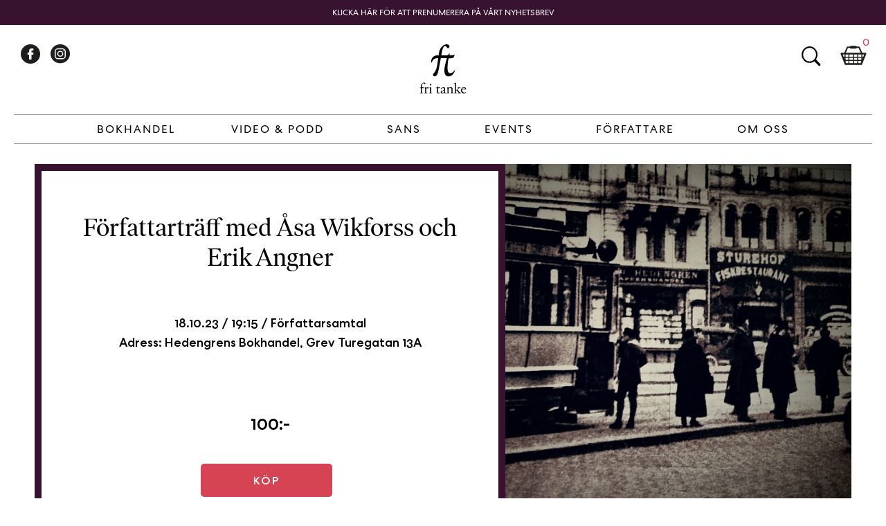

--- FILE ---
content_type: text/html; charset=UTF-8
request_url: https://fritanke.se/kalendarium/forfattartraff-med-asa-wikforss-och-erik-angner/
body_size: 10495
content:
<!doctype html>
<html dir="ltr" lang="sv-SE" prefix="og: https://ogp.me/ns#" xmlns:og="http://opengraphprotocol.org/schema/" xmlns:fb="http://www.facebook.com/2008/fbml">

<head>
    <meta charset="UTF-8">
    <meta name="viewport" content="width=device-width, initial-scale=1">
    <link rel="pingback" href="https://fritanke.se/xmlrpc.php" />
    <link rel="shortcut icon" href="https://fritanke.se/wp-content/themes/fritanke-2020/assets/images/fri-tanke.ico" />
    <link rel="apple-touch-icon" sizes="128x128" href="https://fritanke.se/wp-content/themes/fritanke-2020/assets/images/fritanke_logo_256x256.png">
    <link rel="profile" href="http://gmpg.org/xfn/11">

    <!-- Manage Cookie Concept settings -->
    <script>
        // Define dataLayer and the gtag function.
        window.dataLayer = window.dataLayer || [];
        function gtag(){dataLayer.push(arguments);}

        // Default ad_storage to 'denied' as a placeholder
        // Determine actual values based on your own requirements
        gtag('consent', 'default', {
            'ad_storage': 'denied',
            'analytics_storage': 'denied'
        });
    </script>
	
    <!-- Google Tag Manager -->
    <script>

        function createCookie(name,value,days) {
            if (days) {
                var date = new Date();
                date.setTime(date.getTime()+(days*24*60*60*1000));
                var expires = "; expires="+date.toGMTString();
            }
            else var expires = "";
            document.cookie = name+"="+value+expires+"; path=/";
        }

        function readCookie(name) {
            var nameEQ = name + "=";
            var ca = document.cookie.split(';');
            for(var i=0;i < ca.length;i++) {
                var c = ca[i];
                while (c.charAt(0)==' ') c = c.substring(1,c.length);
                if (c.indexOf(nameEQ) == 0) return c.substring(nameEQ.length,c.length);
            }
            return null;
        }

        function eraseCookie(name) {
            createCookie(name,"",-1);
        }

        function writeOutGTag() {

            // update to allow tracking
            gtag('consent', 'update', {
                'ad_storage': 'granted',
                'analytics_storage': 'granted'
            });

            (function(w, d, s, l, i) {
                w[l] = w[l] || [];
                w[l].push({
                    'gtm.start': new Date().getTime(),
                    event: 'gtm.js'
                });
                var f = d.getElementsByTagName(s)[0],
                    j = d.createElement(s),
                    dl = l != 'dataLayer' ? '&l=' + l : '';
                j.async = true;
                j.src =
                    'https://www.googletagmanager.com/gtm.js?id=' + i + dl;
                f.parentNode.insertBefore(j, f);
            })(window, document, 'script', 'dataLayer', 'GTM-N8G3MC9');
        }

        if (readCookie('fs-cookie-consent') === 'consent') {
            writeOutGTag();
        }
    </script>

	<script>
		themevars = {
			ajaxurl : 'https://fritanke.se/wp-admin/admin-ajax.php'
		}
	</script>

    <meta name="keywords" content="" />
    <title>Författarträff med Åsa Wikforss och Erik Angner - Fri Tanke</title>

		<!-- All in One SEO 4.4.8 - aioseo.com -->
		<meta name="description" content="Erik Angner, professor i praktisk filosofi, aktuell med boken En bättre värld är möjlig och Åsa Wikforss, professor i teoretisk filosofi samt sedan 2019 ledamot i Svenska akademien, aktuell med boken Filosofiska klarlägganden i en grumlig tid möts på Hedengrens bokhandel i ett samtal om sina nya böcker, kunskapens värde och om vikten av att fatta kloka beslut. Samtalsledare är Emelie Westerlund" />
		<meta name="robots" content="max-image-preview:large" />
		<link rel="canonical" href="https://fritanke.se/kalendarium/forfattartraff-med-asa-wikforss-och-erik-angner/" />
		<meta name="generator" content="All in One SEO (AIOSEO) 4.4.8" />
		<meta property="og:locale" content="sv_SE" />
		<meta property="og:site_name" content="Fri Tanke - Bokhandel på nätet, köp böcker online hos Fri Tanke" />
		<meta property="og:type" content="article" />
		<meta property="og:title" content="Författarträff med Åsa Wikforss och Erik Angner - Fri Tanke" />
		<meta property="og:description" content="Erik Angner, professor i praktisk filosofi, aktuell med boken En bättre värld är möjlig och Åsa Wikforss, professor i teoretisk filosofi samt sedan 2019 ledamot i Svenska akademien, aktuell med boken Filosofiska klarlägganden i en grumlig tid möts på Hedengrens bokhandel i ett samtal om sina nya böcker, kunskapens värde och om vikten av att fatta kloka beslut. Samtalsledare är Emelie Westerlund" />
		<meta property="og:url" content="https://fritanke.se/kalendarium/forfattartraff-med-asa-wikforss-och-erik-angner/" />
		<meta property="article:published_time" content="2023-10-10T08:23:06+00:00" />
		<meta property="article:modified_time" content="2023-10-10T09:50:56+00:00" />
		<meta name="twitter:card" content="summary" />
		<meta name="twitter:title" content="Författarträff med Åsa Wikforss och Erik Angner - Fri Tanke" />
		<meta name="twitter:description" content="Erik Angner, professor i praktisk filosofi, aktuell med boken En bättre värld är möjlig och Åsa Wikforss, professor i teoretisk filosofi samt sedan 2019 ledamot i Svenska akademien, aktuell med boken Filosofiska klarlägganden i en grumlig tid möts på Hedengrens bokhandel i ett samtal om sina nya böcker, kunskapens värde och om vikten av att fatta kloka beslut. Samtalsledare är Emelie Westerlund" />
		<script type="application/ld+json" class="aioseo-schema">
			{"@context":"https:\/\/schema.org","@graph":[{"@type":"BreadcrumbList","@id":"https:\/\/fritanke.se\/kalendarium\/forfattartraff-med-asa-wikforss-och-erik-angner\/#breadcrumblist","itemListElement":[{"@type":"ListItem","@id":"https:\/\/fritanke.se\/#listItem","position":1,"name":"Hem","item":"https:\/\/fritanke.se\/","nextItem":"https:\/\/fritanke.se\/kalendarium\/forfattartraff-med-asa-wikforss-och-erik-angner\/#listItem"},{"@type":"ListItem","@id":"https:\/\/fritanke.se\/kalendarium\/forfattartraff-med-asa-wikforss-och-erik-angner\/#listItem","position":2,"name":"F\u00f6rfattartr\u00e4ff med \u00c5sa Wikforss och Erik Angner","previousItem":"https:\/\/fritanke.se\/#listItem"}]},{"@type":"Organization","@id":"https:\/\/fritanke.se\/#organization","name":"Fri Tanke","url":"https:\/\/fritanke.se\/"},{"@type":"Person","@id":"https:\/\/fritanke.se\/author\/admin\/#author","url":"https:\/\/fritanke.se\/author\/admin\/","name":"admin","image":{"@type":"ImageObject","@id":"https:\/\/fritanke.se\/kalendarium\/forfattartraff-med-asa-wikforss-och-erik-angner\/#authorImage","url":"https:\/\/secure.gravatar.com\/avatar\/90a83462482c39ce6458a7aa21cac768?s=96&d=mm&r=g","width":96,"height":96,"caption":"admin"}},{"@type":"WebPage","@id":"https:\/\/fritanke.se\/kalendarium\/forfattartraff-med-asa-wikforss-och-erik-angner\/#webpage","url":"https:\/\/fritanke.se\/kalendarium\/forfattartraff-med-asa-wikforss-och-erik-angner\/","name":"F\u00f6rfattartr\u00e4ff med \u00c5sa Wikforss och Erik Angner - Fri Tanke","description":"Erik Angner, professor i praktisk filosofi, aktuell med boken En b\u00e4ttre v\u00e4rld \u00e4r m\u00f6jlig och \u00c5sa Wikforss, professor i teoretisk filosofi samt sedan 2019 ledamot i Svenska akademien, aktuell med boken Filosofiska klarl\u00e4gganden i en grumlig tid m\u00f6ts p\u00e5 Hedengrens bokhandel i ett samtal om sina nya b\u00f6cker, kunskapens v\u00e4rde och om vikten av att fatta kloka beslut. Samtalsledare \u00e4r Emelie Westerlund","inLanguage":"sv-SE","isPartOf":{"@id":"https:\/\/fritanke.se\/#website"},"breadcrumb":{"@id":"https:\/\/fritanke.se\/kalendarium\/forfattartraff-med-asa-wikforss-och-erik-angner\/#breadcrumblist"},"author":{"@id":"https:\/\/fritanke.se\/author\/admin\/#author"},"creator":{"@id":"https:\/\/fritanke.se\/author\/admin\/#author"},"image":{"@type":"ImageObject","url":"https:\/\/fritanke.se\/wp-content\/uploads\/2023\/10\/387076492_708643784631285_2201946053652960704_n.jpg","@id":"https:\/\/fritanke.se\/kalendarium\/forfattartraff-med-asa-wikforss-och-erik-angner\/#mainImage","width":1201,"height":1201},"primaryImageOfPage":{"@id":"https:\/\/fritanke.se\/kalendarium\/forfattartraff-med-asa-wikforss-och-erik-angner\/#mainImage"},"datePublished":"2023-10-10T10:23:06+01:00","dateModified":"2023-10-10T11:50:56+01:00"},{"@type":"WebSite","@id":"https:\/\/fritanke.se\/#website","url":"https:\/\/fritanke.se\/","name":"Fri Tanke","description":"Bokhandel p\u00e5 n\u00e4tet, k\u00f6p b\u00f6cker online hos Fri Tanke","inLanguage":"sv-SE","publisher":{"@id":"https:\/\/fritanke.se\/#organization"}}]}
		</script>
		<!-- All in One SEO -->

<link rel="alternate" type="application/rss+xml" title="Fri Tanke &raquo; Webbflöde" href="https://fritanke.se/feed/" />
<link rel="alternate" type="application/rss+xml" title="Fri Tanke &raquo; kommentarsflöde" href="https://fritanke.se/comments/feed/" />
<meta property="og:title" content="Författarträff med Åsa Wikforss och Erik Angner"/><meta property="og:type" content="article"/><meta property="og:url" content="https://fritanke.se/kalendarium/forfattartraff-med-asa-wikforss-och-erik-angner/"/><meta property="og:site_name" content="Fri Tanke"/><meta property="og:image" content="https://fritanke.se/wp-content/uploads/2023/10/387076492_708643784631285_2201946053652960704_n-900x900.jpg"/><link rel='stylesheet' id='wp-block-library-css' href='https://fritanke.se/wp-includes/css/dist/block-library/style.min.css?ver=6.3.2' type='text/css' media='all' />
<style id='wp-block-library-theme-inline-css' type='text/css'>
.wp-block-audio figcaption{color:#555;font-size:13px;text-align:center}.is-dark-theme .wp-block-audio figcaption{color:hsla(0,0%,100%,.65)}.wp-block-audio{margin:0 0 1em}.wp-block-code{border:1px solid #ccc;border-radius:4px;font-family:Menlo,Consolas,monaco,monospace;padding:.8em 1em}.wp-block-embed figcaption{color:#555;font-size:13px;text-align:center}.is-dark-theme .wp-block-embed figcaption{color:hsla(0,0%,100%,.65)}.wp-block-embed{margin:0 0 1em}.blocks-gallery-caption{color:#555;font-size:13px;text-align:center}.is-dark-theme .blocks-gallery-caption{color:hsla(0,0%,100%,.65)}.wp-block-image figcaption{color:#555;font-size:13px;text-align:center}.is-dark-theme .wp-block-image figcaption{color:hsla(0,0%,100%,.65)}.wp-block-image{margin:0 0 1em}.wp-block-pullquote{border-bottom:4px solid;border-top:4px solid;color:currentColor;margin-bottom:1.75em}.wp-block-pullquote cite,.wp-block-pullquote footer,.wp-block-pullquote__citation{color:currentColor;font-size:.8125em;font-style:normal;text-transform:uppercase}.wp-block-quote{border-left:.25em solid;margin:0 0 1.75em;padding-left:1em}.wp-block-quote cite,.wp-block-quote footer{color:currentColor;font-size:.8125em;font-style:normal;position:relative}.wp-block-quote.has-text-align-right{border-left:none;border-right:.25em solid;padding-left:0;padding-right:1em}.wp-block-quote.has-text-align-center{border:none;padding-left:0}.wp-block-quote.is-large,.wp-block-quote.is-style-large,.wp-block-quote.is-style-plain{border:none}.wp-block-search .wp-block-search__label{font-weight:700}.wp-block-search__button{border:1px solid #ccc;padding:.375em .625em}:where(.wp-block-group.has-background){padding:1.25em 2.375em}.wp-block-separator.has-css-opacity{opacity:.4}.wp-block-separator{border:none;border-bottom:2px solid;margin-left:auto;margin-right:auto}.wp-block-separator.has-alpha-channel-opacity{opacity:1}.wp-block-separator:not(.is-style-wide):not(.is-style-dots){width:100px}.wp-block-separator.has-background:not(.is-style-dots){border-bottom:none;height:1px}.wp-block-separator.has-background:not(.is-style-wide):not(.is-style-dots){height:2px}.wp-block-table{margin:0 0 1em}.wp-block-table td,.wp-block-table th{word-break:normal}.wp-block-table figcaption{color:#555;font-size:13px;text-align:center}.is-dark-theme .wp-block-table figcaption{color:hsla(0,0%,100%,.65)}.wp-block-video figcaption{color:#555;font-size:13px;text-align:center}.is-dark-theme .wp-block-video figcaption{color:hsla(0,0%,100%,.65)}.wp-block-video{margin:0 0 1em}.wp-block-template-part.has-background{margin-bottom:0;margin-top:0;padding:1.25em 2.375em}
</style>
<style id='classic-theme-styles-inline-css' type='text/css'>
/*! This file is auto-generated */
.wp-block-button__link{color:#fff;background-color:#32373c;border-radius:9999px;box-shadow:none;text-decoration:none;padding:calc(.667em + 2px) calc(1.333em + 2px);font-size:1.125em}.wp-block-file__button{background:#32373c;color:#fff;text-decoration:none}
</style>
<style id='global-styles-inline-css' type='text/css'>
body{--wp--preset--color--black: #000000;--wp--preset--color--cyan-bluish-gray: #abb8c3;--wp--preset--color--white: #fff;--wp--preset--color--pale-pink: #f78da7;--wp--preset--color--vivid-red: #cf2e2e;--wp--preset--color--luminous-vivid-orange: #ff6900;--wp--preset--color--luminous-vivid-amber: #fcb900;--wp--preset--color--light-green-cyan: #7bdcb5;--wp--preset--color--vivid-green-cyan: #00d084;--wp--preset--color--pale-cyan-blue: #8ed1fc;--wp--preset--color--vivid-cyan-blue: #0693e3;--wp--preset--color--vivid-purple: #9b51e0;--wp--preset--color--fritanke-purple: #38132F;--wp--preset--color--fritanke-red: #D64353;--wp--preset--gradient--vivid-cyan-blue-to-vivid-purple: linear-gradient(135deg,rgba(6,147,227,1) 0%,rgb(155,81,224) 100%);--wp--preset--gradient--light-green-cyan-to-vivid-green-cyan: linear-gradient(135deg,rgb(122,220,180) 0%,rgb(0,208,130) 100%);--wp--preset--gradient--luminous-vivid-amber-to-luminous-vivid-orange: linear-gradient(135deg,rgba(252,185,0,1) 0%,rgba(255,105,0,1) 100%);--wp--preset--gradient--luminous-vivid-orange-to-vivid-red: linear-gradient(135deg,rgba(255,105,0,1) 0%,rgb(207,46,46) 100%);--wp--preset--gradient--very-light-gray-to-cyan-bluish-gray: linear-gradient(135deg,rgb(238,238,238) 0%,rgb(169,184,195) 100%);--wp--preset--gradient--cool-to-warm-spectrum: linear-gradient(135deg,rgb(74,234,220) 0%,rgb(151,120,209) 20%,rgb(207,42,186) 40%,rgb(238,44,130) 60%,rgb(251,105,98) 80%,rgb(254,248,76) 100%);--wp--preset--gradient--blush-light-purple: linear-gradient(135deg,rgb(255,206,236) 0%,rgb(152,150,240) 100%);--wp--preset--gradient--blush-bordeaux: linear-gradient(135deg,rgb(254,205,165) 0%,rgb(254,45,45) 50%,rgb(107,0,62) 100%);--wp--preset--gradient--luminous-dusk: linear-gradient(135deg,rgb(255,203,112) 0%,rgb(199,81,192) 50%,rgb(65,88,208) 100%);--wp--preset--gradient--pale-ocean: linear-gradient(135deg,rgb(255,245,203) 0%,rgb(182,227,212) 50%,rgb(51,167,181) 100%);--wp--preset--gradient--electric-grass: linear-gradient(135deg,rgb(202,248,128) 0%,rgb(113,206,126) 100%);--wp--preset--gradient--midnight: linear-gradient(135deg,rgb(2,3,129) 0%,rgb(40,116,252) 100%);--wp--preset--font-size--small: 14px;--wp--preset--font-size--medium: 20px;--wp--preset--font-size--large: 24px;--wp--preset--font-size--x-large: 42px;--wp--preset--font-size--normal: 16px;--wp--preset--font-size--huge: 40px;--wp--preset--spacing--20: 0.44rem;--wp--preset--spacing--30: 0.67rem;--wp--preset--spacing--40: 1rem;--wp--preset--spacing--50: 1.5rem;--wp--preset--spacing--60: 2.25rem;--wp--preset--spacing--70: 3.38rem;--wp--preset--spacing--80: 5.06rem;--wp--preset--shadow--natural: 6px 6px 9px rgba(0, 0, 0, 0.2);--wp--preset--shadow--deep: 12px 12px 50px rgba(0, 0, 0, 0.4);--wp--preset--shadow--sharp: 6px 6px 0px rgba(0, 0, 0, 0.2);--wp--preset--shadow--outlined: 6px 6px 0px -3px rgba(255, 255, 255, 1), 6px 6px rgba(0, 0, 0, 1);--wp--preset--shadow--crisp: 6px 6px 0px rgba(0, 0, 0, 1);}:where(.is-layout-flex){gap: 0.5em;}:where(.is-layout-grid){gap: 0.5em;}body .is-layout-flow > .alignleft{float: left;margin-inline-start: 0;margin-inline-end: 2em;}body .is-layout-flow > .alignright{float: right;margin-inline-start: 2em;margin-inline-end: 0;}body .is-layout-flow > .aligncenter{margin-left: auto !important;margin-right: auto !important;}body .is-layout-constrained > .alignleft{float: left;margin-inline-start: 0;margin-inline-end: 2em;}body .is-layout-constrained > .alignright{float: right;margin-inline-start: 2em;margin-inline-end: 0;}body .is-layout-constrained > .aligncenter{margin-left: auto !important;margin-right: auto !important;}body .is-layout-constrained > :where(:not(.alignleft):not(.alignright):not(.alignfull)){max-width: var(--wp--style--global--content-size);margin-left: auto !important;margin-right: auto !important;}body .is-layout-constrained > .alignwide{max-width: var(--wp--style--global--wide-size);}body .is-layout-flex{display: flex;}body .is-layout-flex{flex-wrap: wrap;align-items: center;}body .is-layout-flex > *{margin: 0;}body .is-layout-grid{display: grid;}body .is-layout-grid > *{margin: 0;}:where(.wp-block-columns.is-layout-flex){gap: 2em;}:where(.wp-block-columns.is-layout-grid){gap: 2em;}:where(.wp-block-post-template.is-layout-flex){gap: 1.25em;}:where(.wp-block-post-template.is-layout-grid){gap: 1.25em;}.has-black-color{color: var(--wp--preset--color--black) !important;}.has-cyan-bluish-gray-color{color: var(--wp--preset--color--cyan-bluish-gray) !important;}.has-white-color{color: var(--wp--preset--color--white) !important;}.has-pale-pink-color{color: var(--wp--preset--color--pale-pink) !important;}.has-vivid-red-color{color: var(--wp--preset--color--vivid-red) !important;}.has-luminous-vivid-orange-color{color: var(--wp--preset--color--luminous-vivid-orange) !important;}.has-luminous-vivid-amber-color{color: var(--wp--preset--color--luminous-vivid-amber) !important;}.has-light-green-cyan-color{color: var(--wp--preset--color--light-green-cyan) !important;}.has-vivid-green-cyan-color{color: var(--wp--preset--color--vivid-green-cyan) !important;}.has-pale-cyan-blue-color{color: var(--wp--preset--color--pale-cyan-blue) !important;}.has-vivid-cyan-blue-color{color: var(--wp--preset--color--vivid-cyan-blue) !important;}.has-vivid-purple-color{color: var(--wp--preset--color--vivid-purple) !important;}.has-black-background-color{background-color: var(--wp--preset--color--black) !important;}.has-cyan-bluish-gray-background-color{background-color: var(--wp--preset--color--cyan-bluish-gray) !important;}.has-white-background-color{background-color: var(--wp--preset--color--white) !important;}.has-pale-pink-background-color{background-color: var(--wp--preset--color--pale-pink) !important;}.has-vivid-red-background-color{background-color: var(--wp--preset--color--vivid-red) !important;}.has-luminous-vivid-orange-background-color{background-color: var(--wp--preset--color--luminous-vivid-orange) !important;}.has-luminous-vivid-amber-background-color{background-color: var(--wp--preset--color--luminous-vivid-amber) !important;}.has-light-green-cyan-background-color{background-color: var(--wp--preset--color--light-green-cyan) !important;}.has-vivid-green-cyan-background-color{background-color: var(--wp--preset--color--vivid-green-cyan) !important;}.has-pale-cyan-blue-background-color{background-color: var(--wp--preset--color--pale-cyan-blue) !important;}.has-vivid-cyan-blue-background-color{background-color: var(--wp--preset--color--vivid-cyan-blue) !important;}.has-vivid-purple-background-color{background-color: var(--wp--preset--color--vivid-purple) !important;}.has-black-border-color{border-color: var(--wp--preset--color--black) !important;}.has-cyan-bluish-gray-border-color{border-color: var(--wp--preset--color--cyan-bluish-gray) !important;}.has-white-border-color{border-color: var(--wp--preset--color--white) !important;}.has-pale-pink-border-color{border-color: var(--wp--preset--color--pale-pink) !important;}.has-vivid-red-border-color{border-color: var(--wp--preset--color--vivid-red) !important;}.has-luminous-vivid-orange-border-color{border-color: var(--wp--preset--color--luminous-vivid-orange) !important;}.has-luminous-vivid-amber-border-color{border-color: var(--wp--preset--color--luminous-vivid-amber) !important;}.has-light-green-cyan-border-color{border-color: var(--wp--preset--color--light-green-cyan) !important;}.has-vivid-green-cyan-border-color{border-color: var(--wp--preset--color--vivid-green-cyan) !important;}.has-pale-cyan-blue-border-color{border-color: var(--wp--preset--color--pale-cyan-blue) !important;}.has-vivid-cyan-blue-border-color{border-color: var(--wp--preset--color--vivid-cyan-blue) !important;}.has-vivid-purple-border-color{border-color: var(--wp--preset--color--vivid-purple) !important;}.has-vivid-cyan-blue-to-vivid-purple-gradient-background{background: var(--wp--preset--gradient--vivid-cyan-blue-to-vivid-purple) !important;}.has-light-green-cyan-to-vivid-green-cyan-gradient-background{background: var(--wp--preset--gradient--light-green-cyan-to-vivid-green-cyan) !important;}.has-luminous-vivid-amber-to-luminous-vivid-orange-gradient-background{background: var(--wp--preset--gradient--luminous-vivid-amber-to-luminous-vivid-orange) !important;}.has-luminous-vivid-orange-to-vivid-red-gradient-background{background: var(--wp--preset--gradient--luminous-vivid-orange-to-vivid-red) !important;}.has-very-light-gray-to-cyan-bluish-gray-gradient-background{background: var(--wp--preset--gradient--very-light-gray-to-cyan-bluish-gray) !important;}.has-cool-to-warm-spectrum-gradient-background{background: var(--wp--preset--gradient--cool-to-warm-spectrum) !important;}.has-blush-light-purple-gradient-background{background: var(--wp--preset--gradient--blush-light-purple) !important;}.has-blush-bordeaux-gradient-background{background: var(--wp--preset--gradient--blush-bordeaux) !important;}.has-luminous-dusk-gradient-background{background: var(--wp--preset--gradient--luminous-dusk) !important;}.has-pale-ocean-gradient-background{background: var(--wp--preset--gradient--pale-ocean) !important;}.has-electric-grass-gradient-background{background: var(--wp--preset--gradient--electric-grass) !important;}.has-midnight-gradient-background{background: var(--wp--preset--gradient--midnight) !important;}.has-small-font-size{font-size: var(--wp--preset--font-size--small) !important;}.has-medium-font-size{font-size: var(--wp--preset--font-size--medium) !important;}.has-large-font-size{font-size: var(--wp--preset--font-size--large) !important;}.has-x-large-font-size{font-size: var(--wp--preset--font-size--x-large) !important;}
.wp-block-navigation a:where(:not(.wp-element-button)){color: inherit;}
:where(.wp-block-post-template.is-layout-flex){gap: 1.25em;}:where(.wp-block-post-template.is-layout-grid){gap: 1.25em;}
:where(.wp-block-columns.is-layout-flex){gap: 2em;}:where(.wp-block-columns.is-layout-grid){gap: 2em;}
.wp-block-pullquote{font-size: 1.5em;line-height: 1.6;}
</style>
<link rel='stylesheet' id='fritanke-blocks-style-css' href='https://fritanke.se/wp-content/themes/fritanke-2020/css/blocks.css?ver=121' type='text/css' media='all' />
<link rel='stylesheet' id='fritanke-base-style-css' href='https://fritanke.se/wp-content/themes/fritanke-2020/style.css?ver=121' type='text/css' media='all' />
<link rel='stylesheet' id='fritanke-webfonts-css' href='https://fritanke.se/wp-content/themes/fritanke-2020/css/webfonts.css?ver=6.3.2' type='text/css' media='all' />
<link rel='stylesheet' id='flickity-style-css' href='https://fritanke.se/wp-content/themes/fritanke-2020/css/flickity.min.css?ver=121' type='text/css' media='all' />
<link rel='stylesheet' id='flickity-fade-style-css' href='https://fritanke.se/wp-content/themes/fritanke-2020/css/flickity-fade.css?ver=121' type='text/css' media='all' />
<link rel='stylesheet' id='searchwp-live-search-css' href='https://fritanke.se/wp-content/plugins/searchwp-live-ajax-search/assets/styles/style.css?ver=1.7.6' type='text/css' media='all' />
<link rel="https://api.w.org/" href="https://fritanke.se/wp-json/" /><link rel="EditURI" type="application/rsd+xml" title="RSD" href="https://fritanke.se/xmlrpc.php?rsd" />
<meta name="generator" content="WordPress 6.3.2" />
<link rel='shortlink' href='https://fritanke.se/?p=45408' />
<link rel="alternate" type="application/json+oembed" href="https://fritanke.se/wp-json/oembed/1.0/embed?url=https%3A%2F%2Ffritanke.se%2Fkalendarium%2Fforfattartraff-med-asa-wikforss-och-erik-angner%2F" />
<link rel="alternate" type="text/xml+oembed" href="https://fritanke.se/wp-json/oembed/1.0/embed?url=https%3A%2F%2Ffritanke.se%2Fkalendarium%2Fforfattartraff-med-asa-wikforss-och-erik-angner%2F&#038;format=xml" />
	
</head>

<body class="events-template-default single single-events postid-45408 wp-embed-responsive">


    <!-- Google Tag Manager (noscript) -->
    <noscript><iframe src="https://www.googletagmanager.com/ns.html?id=GTM-N8G3MC9" height="0" width="0"
            style="display:none;visibility:hidden"></iframe></noscript>
    <!-- End Google Tag Manager (noscript) -->

    <div id="page" class="site notification-on">
        <div id="page-overlay"></div>
        <a class="skip-link screen-reader-text" tabindex="1"
			href="#primary">Skip to content</a>
        <header id="masthead" class="site-header">
            <div class="header-wrapper">
                <div class="site-branding">

                    <a href="https://fritanke.se/" class="custom-logo-link" rel="home">
                        <img width="160"
                            src="https://fritanke.se/wp-content/themes/fritanke-2020/assets/images/fritanke_logo.svg"
                            class="custom-logo" alt="Fritanke Group">
					</a>						<p class="site-title hide-element"><a href="https://fritanke.se/" tabindex="-1"
								rel="home">Fri Tanke</a></p>						<p class="site-description hide-element">Bokhandel på nätet, köp böcker online hos Fri Tanke</p>                </div><!-- .site-branding -->

                <nav id="site-navigation" class="main-navigation">

                    <div class="mobile-menu-link">
                        <button id="menu-toggle" tabindex="2" class="menu-toggle" aria-controls="primary-menu"
                            aria-expanded="false">Primary Menu</button>
                        <div></div>
                    </div>

                    <div class="primary-menu-wrapper"><div class="primary-menu-container"><ul id="primary-menu" class="menu"><li id="menu-item-47350" class="menu-item menu-item-type-taxonomy menu-item-object-book_category menu-item-has-children menu-item-47350"><a href="https://fritanke.se/bokhandel/bokhandel/">Bokhandel</a>
<div class='sub-menu'><ul>
<li class='sub-header'><a href='https://fritanke.se/bokhandel/bokhandel/'>Bokhandel</a></li>
	<li id="menu-item-19" class="column menu-item menu-item-type-custom menu-item-object-custom menu-item-has-children menu-item-19"><a href="#">Column 1</a>
	<div class='sub-menu'><ul>

		<li id="menu-item-28449" class="menu-item menu-item-type-taxonomy menu-item-object-book_category menu-item-28449"><a href="https://fritanke.se/bokhandel/aktuellt/">Aktuellt</a></li>
		<li id="menu-item-28508" class="menu-item menu-item-type-taxonomy menu-item-object-book_category menu-item-28508"><a href="https://fritanke.se/bokhandel/kommande/">Kommande</a></li>
		<li id="menu-item-28466" class="menu-item menu-item-type-taxonomy menu-item-object-book_category menu-item-28466"><a href="https://fritanke.se/bokhandel/vetenskapliga-klassiker/">Vetenskapliga klassiker</a></li>
		<li id="menu-item-26465" class="menu-item menu-item-type-taxonomy menu-item-object-book_category menu-item-26465"><a href="https://fritanke.se/bokhandel/barnbocker/">Barnböcker</a></li>
		<li id="menu-item-28516" class="menu-item menu-item-type-taxonomy menu-item-object-book_category menu-item-28516"><a href="https://fritanke.se/bokhandel/foto/">Fotografi</a></li>
		<li id="menu-item-28534" class="menu-item menu-item-type-taxonomy menu-item-object-book_category menu-item-28534"><a href="https://fritanke.se/bokhandel/romaner/">Skönlitteratur</a></li>
		<li id="menu-item-28520" class="menu-item menu-item-type-taxonomy menu-item-object-book_category menu-item-28520"><a href="https://fritanke.se/bokhandel/pocket/">Pocket</a></li>
		<li id="menu-item-55385" class="menu-item menu-item-type-taxonomy menu-item-object-book_category menu-item-55385"><a href="https://fritanke.se/bokhandel/sista-chansen/">Sista chansen</a></li>
		<li id="menu-item-30119" class="menu-item menu-item-type-taxonomy menu-item-object-book_category menu-item-30119"><a href="https://fritanke.se/bokhandel/sans/">Sans</a></li>
	</ul></div>
</li>
	<li id="menu-item-28450" class="menu-item menu-item-type-taxonomy menu-item-object-book_category menu-item-has-children menu-item-28450"><a href="https://fritanke.se/bokhandel/vetenskap/">Vetenskap</a>
	<div class='sub-menu'><ul>

		<li id="menu-item-26469" class="menu-item menu-item-type-taxonomy menu-item-object-book_category menu-item-26469"><a href="https://fritanke.se/bokhandel/biologi/">Biologi</a></li>
		<li id="menu-item-28460" class="menu-item menu-item-type-taxonomy menu-item-object-book_category menu-item-28460"><a href="https://fritanke.se/bokhandel/hjarnan/">Hjärnan</a></li>
		<li id="menu-item-26475" class="menu-item menu-item-type-taxonomy menu-item-object-book_category menu-item-26475"><a href="https://fritanke.se/bokhandel/kemi/">Kemi</a></li>
		<li id="menu-item-26472" class="menu-item menu-item-type-taxonomy menu-item-object-book_category menu-item-26472"><a href="https://fritanke.se/bokhandel/fysik/">Fysik</a></li>
		<li id="menu-item-26479" class="menu-item menu-item-type-taxonomy menu-item-object-book_category menu-item-26479"><a href="https://fritanke.se/bokhandel/matematik-och-statistik/">Matematik</a></li>
		<li id="menu-item-26486" class="menu-item menu-item-type-taxonomy menu-item-object-book_category menu-item-26486"><a href="https://fritanke.se/bokhandel/rymden/">Rymden</a></li>
		<li id="menu-item-26489" class="menu-item menu-item-type-taxonomy menu-item-object-book_category menu-item-26489"><a href="https://fritanke.se/bokhandel/teknik/">Teknik</a></li>
		<li id="menu-item-26480" class="menu-item menu-item-type-taxonomy menu-item-object-book_category menu-item-26480"><a href="https://fritanke.se/bokhandel/medicin/">Medicin</a></li>
		<li id="menu-item-28535" class="menu-item menu-item-type-taxonomy menu-item-object-book_category menu-item-28535"><a href="https://fritanke.se/bokhandel/ekonomi/">Ekonomi</a></li>
	</ul></div>
</li>
	<li id="menu-item-28451" class="menu-item menu-item-type-taxonomy menu-item-object-book_category menu-item-has-children menu-item-28451"><a href="https://fritanke.se/bokhandel/filosofi/">Filosofi</a>
	<div class='sub-menu'><ul>

		<li id="menu-item-28448" class="menu-item menu-item-type-taxonomy menu-item-object-book_category menu-item-28448"><a href="https://fritanke.se/bokhandel/moralfilosofi/">Moralfilosofi</a></li>
		<li id="menu-item-26477" class="menu-item menu-item-type-taxonomy menu-item-object-book_category menu-item-26477"><a href="https://fritanke.se/bokhandel/religion-och-livsaskadning/">Religion &#038; livsåskådning</a></li>
		<li id="menu-item-28461" class="menu-item menu-item-type-taxonomy menu-item-object-book_category menu-item-28461"><a href="https://fritanke.se/bokhandel/kunskapsteori/">Kunskapsteori</a></li>
		<li id="menu-item-28463" class="menu-item menu-item-type-taxonomy menu-item-object-book_category menu-item-28463"><a href="https://fritanke.se/bokhandel/politisk-filosofi/">Politisk filosofi</a></li>
		<li id="menu-item-28527" class="menu-item menu-item-type-taxonomy menu-item-object-book_category menu-item-28527"><a href="https://fritanke.se/bokhandel/medvetandefilosofi/">Medvetandefilosofi</a></li>
	</ul></div>
</li>
	<li id="menu-item-28469" class="menu-item menu-item-type-taxonomy menu-item-object-book_category menu-item-has-children menu-item-28469"><a href="https://fritanke.se/bokhandel/samhalle/">Samhälle</a>
	<div class='sub-menu'><ul>

		<li id="menu-item-28464" class="menu-item menu-item-type-taxonomy menu-item-object-book_category menu-item-28464"><a href="https://fritanke.se/bokhandel/psykologi/">Psykologi</a></li>
		<li id="menu-item-28470" class="menu-item menu-item-type-taxonomy menu-item-object-book_category menu-item-28470"><a href="https://fritanke.se/bokhandel/politik/">Politik</a></li>
		<li id="menu-item-28468" class="menu-item menu-item-type-taxonomy menu-item-object-book_category menu-item-28468"><a href="https://fritanke.se/bokhandel/samhallsdebatt/">Samhällsdebatt</a></li>
		<li id="menu-item-28533" class="menu-item menu-item-type-taxonomy menu-item-object-book_category menu-item-28533"><a href="https://fritanke.se/bokhandel/reportage/">Reportage</a></li>
	</ul></div>
</li>
	<li id="menu-item-26473" class="menu-item menu-item-type-taxonomy menu-item-object-book_category menu-item-has-children menu-item-26473"><a href="https://fritanke.se/bokhandel/historia/">Historia</a>
	<div class='sub-menu'><ul>

		<li id="menu-item-28517" class="menu-item menu-item-type-taxonomy menu-item-object-book_category menu-item-28517"><a href="https://fritanke.se/bokhandel/biografier-och-memoarer/">Biografier &amp; Memoarer</a></li>
		<li id="menu-item-28489" class="menu-item menu-item-type-taxonomy menu-item-object-book_category menu-item-28489"><a href="https://fritanke.se/bokhandel/idehistoria/">Idéhistoria</a></li>
		<li id="menu-item-28467" class="menu-item menu-item-type-taxonomy menu-item-object-book_category menu-item-28467"><a href="https://fritanke.se/bokhandel/vetenskapshistoria/">Vetenskapshistoria</a></li>
	</ul></div>
</li>
	<li id="menu-item-28452" class="menu-item menu-item-type-taxonomy menu-item-object-book_category menu-item-has-children menu-item-28452"><a href="https://fritanke.se/bokhandel/livsstil/">Livsstil</a>
	<div class='sub-menu'><ul>

		<li id="menu-item-28486" class="menu-item menu-item-type-taxonomy menu-item-object-book_category menu-item-28486"><a href="https://fritanke.se/bokhandel/halsa/">Hälsa</a></li>
		<li id="menu-item-28510" class="menu-item menu-item-type-taxonomy menu-item-object-book_category menu-item-28510"><a href="https://fritanke.se/bokhandel/mat/">Mat</a></li>
		<li id="menu-item-28524" class="menu-item menu-item-type-taxonomy menu-item-object-book_category menu-item-28524"><a href="https://fritanke.se/bokhandel/personlig-utveckling/">Personlig utveckling</a></li>
	</ul></div>
</li>
</ul></div>
</li>
<li id="menu-item-28507" class="contained expand-mobile menu-item menu-item-type-post_type menu-item-object-page menu-item-has-children menu-item-28507"><a href="https://fritanke.se/video-podd/">Video &#038; Podd</a>
<div class='sub-menu'><ul>
<li class='sub-header'><a href='https://fritanke.se/video-podd/'>Video &#038; Podd</a></li>
	<li id="menu-item-27050" class="menu-item menu-item-type-custom menu-item-object-custom menu-item-27050"><a href="/video/">Video</a></li>
	<li id="menu-item-27049" class="menu-item menu-item-type-custom menu-item-object-custom menu-item-27049"><a href="/podcast/">Podd</a></li>
</ul></div>
</li>
<li id="menu-item-27052" class="menu-item menu-item-type-custom menu-item-object-custom menu-item-27052"><a href="/sans/">Sans</a></li>
<li id="menu-item-27048" class="menu-item menu-item-type-custom menu-item-object-custom menu-item-27048"><a href="/kalendarium/">Events</a></li>
<li id="menu-item-28716" class="menu-item menu-item-type-custom menu-item-object-custom menu-item-28716"><a href="/profiler">Författare</a></li>
<li id="menu-item-28052" class="contained expand-mobile menu-item menu-item-type-post_type menu-item-object-page menu-item-has-children menu-item-28052"><a href="https://fritanke.se/om-fri-tanke/">Om Oss</a>
<div class='sub-menu'><ul>
<li class='sub-header'><a href='https://fritanke.se/om-fri-tanke/'>Om Oss</a></li>
	<li id="menu-item-27909" class="menu-item menu-item-type-post_type menu-item-object-page menu-item-27909"><a href="https://fritanke.se/om-fri-tanke/">Om Fri Tanke</a></li>
	<li id="menu-item-28512" class="menu-item menu-item-type-custom menu-item-object-custom menu-item-28512"><a href="/omvarld/">I Media</a></li>
	<li id="menu-item-27906" class="menu-item menu-item-type-post_type menu-item-object-page menu-item-27906"><a href="https://fritanke.se/press/">Press</a></li>
	<li id="menu-item-30812" class="menu-item menu-item-type-taxonomy menu-item-object-outlook_category menu-item-30812"><a href="https://fritanke.se/mediatyp/pressmeddelanden/">Pressmeddelanden</a></li>
	<li id="menu-item-28693" class="menu-item menu-item-type-custom menu-item-object-custom menu-item-28693"><a href="/omvarld/?media-type=recensioner">Recensioner</a></li>
	<li id="menu-item-27910" class="menu-item menu-item-type-post_type menu-item-object-page menu-item-27910"><a href="https://fritanke.se/kontakt/">Kontakt</a></li>
	<li id="menu-item-44372" class="menu-item menu-item-type-post_type menu-item-object-page menu-item-44372"><a href="https://fritanke.se/in-english/">In English</a></li>
</ul></div>
</li>
</ul></div>                    </div>

                </nav><!-- #site-navigation -->

                <div id="header-cart-link" class="header-cart-link">
                    <button id="cart-toggle" class="cart-toggle" tabindex="3" aria-controls="cart"
                        aria-expanded="false">Kundkorg</button>
					<div class="count"></div>
					<div class="progress"><progress class="progress-circle"></progress></div>
                </div>

                <div id="header-social" class="header-social">
                    <a href="https://www.facebook.com/fritanke.se" class="facebook-link" target="_new">
                        <img width="28" height="28" src="https://fritanke.se/wp-content/themes/fritanke-2020/assets/images/facebook-header.svg"
                            class="facebook-icon" alt="">
                    </a>
                    <a href="https://www.instagram.com/fritanke.se/" class="instagram-link" target="_new">
                        <img width="28" height="31" src="https://fritanke.se/wp-content/themes/fritanke-2020/assets/images/instagram-header.svg"
                            class="instagram-icon" alt="">
                    </a>
                </div>

                <div id="header-search" class="header-search">
                    <button id="search-toggle" class="search-toggle" tabindex="4" aria-controls="search"
                        aria-expanded="false">Sök</button>
                </div>

            </div>

            <section id="search">
                <div itemscope itemtype="http://schema.org/WebSite">
                    <meta itemprop="url" content="https://fritanke.se" />
                    <div class="search-area">
                        <form action="https://fritanke.se" method="get" itemprop="potentialAction"
                            itemscope itemtype="http://schema.org/SearchAction">
                            <meta itemprop="target" content="https://fritanke.se?s={s}" />
                            <input type="text" name="s" id="s" placeholder="Sök"
                                value="" itemprop="query-input"
                                type="text" name="search_term_string" required data-swplive="true" />
                            <input type="hidden" name="current_postid"
                                value="45408" />
                        </form>
                        <button class="search-toggle" aria-controls="search">Stäng sök</button>
                    </div>
                </div>
            </section>

			<section id="cart">
    <div class="cart-area">
		<div class="cart-block">
			<header>
				<h2>Din varukorg</h2>
				<button class="cart-toggle" aria-controls="cart">Stäng varukorgen</button>
			</header>
			<div class="cart-content">			</div>
		</div>
		<div class="checkout-block">
			<header>
				<button class="close-checkout" aria-controls="cart">Stäng kassan</button>
				<h2>Kassa</h2>
			</header>
			<div class="checkout-content"></div>
		</div>
    </div>
</section>
			<div id="header-notification" class="header-notification">
				<p><a href="/nyhetsbrev">Klicka här för att prenumerera på vårt nyhetsbrev</a></p>
			</div>
			
        </header><!-- #masthead -->
<main id="primary" class="site-main">

    
<article id="post-45408" class="event-post">

    <header class="entry-header">

        <div class="figure">
            <figure>
                <img src="https://fritanke.se/wp-content/uploads/2023/10/387076492_708643784631285_2201946053652960704_n-900x900.jpg" />
            </figure>
        </div>

        <div class="contents">

            <h1 class="entry-title">Författarträff med Åsa Wikforss och Erik Angner</h1>

            <details open>
                <summary>Detaljer</summary>
                <dl>
                    <dt>Datum</dt>
                    <dd class="date">18.10.23</dd>
                    <dt>Tidpunkt</dt>
                    <dd class="time">19:15</dd>
                    <dt>Beskrivning</dt>
                    <dd class="short_description">Författarsamtal</dd>
                    <dt>Plats</dt>
                    <dd class="venue">Adress: Hedengrens Bokhandel, Grev Turegatan 13A</dd>
                </dl>
            </details>

                        <p class="price">100:-</p>
            
                        <div class="wp-block-buttons aligncenter cta">
                <div class="wp-block-button"><a href="https://www.facebook.com/events/317133294254677" target="_blank" class="wp-block-button__link">Köp</a></div>
            </div>
            
        </div>

    </header><!-- .entry-header -->

    <div class="entry-content">

        <div>

            <h2>Om evenemanget</h2>

            <p><strong>Erik Angner</strong>, professor i praktisk filosofi, aktuell med boken <em>En bättre värld är möjlig </em>och<em> </em><strong>Åsa Wikforss</strong>, professor i teoretisk filosofi samt sedan 2019 ledamot i Svenska akademien, aktuell med boken <em>Filosofiska klarlägganden i en grumlig tid </em>möts på Hedengrens bokhandel i ett samtal om sina nya böcker, kunskapens värde och om vikten av att fatta kloka beslut.</p>
<p>Samtalsledare är <strong>Emelie Westerlund</strong> från Fri Tanke.</p>
<p>Biljetter till författarträffarna släpps <em>en vecka innan</em> evenemanget går av stapeln.<br />
Biljetten finns ej som e-biljett – endast som pappersbiljett – som hämtas upp i butik, senast kl. 19 under själva evenemangskvällen.<br />
Alla praktiska frågor gällande evenemang och biljetter tas med Hedengrens Bokhandel</p>
<p>Anmäl ditt intresse till författarträffen på eventsidan <a href="https://www.facebook.com/events/317133294254677">här</a>!</p>
<p>Välkommen!</p>

        </div>
    </div><!-- .entry-content -->

</article><!-- #post-45408 -->
</main><!-- #primary -->

<footer id="colophon" class="site-footer">

    <div id="widget-footer" class="widget-footer">

        <article class="subscribe-footer">

            <script>(function() {
	window.mc4wp = window.mc4wp || {
		listeners: [],
		forms: {
			on: function(evt, cb) {
				window.mc4wp.listeners.push(
					{
						event   : evt,
						callback: cb
					}
				);
			}
		}
	}
})();
</script><!-- Mailchimp for WordPress v4.10.2 - https://wordpress.org/plugins/mailchimp-for-wp/ --><form id="mc4wp-form-1" class="mc4wp-form mc4wp-form-28116" method="post" data-id="28116" data-name="Nyhetsbrev" ><div class="mc4wp-form-fields"><h3>Anmäl dig till vårt nyhetsbrev</h3>
<p>
	<input type="email" name="EMAIL" placeholder="ANGE DIN MAILADRESS…" />
    <input type="submit" value="OK" />
</p></div><label style="display: none !important;">Låt detta fält vara tomt om du är människa: <input type="text" name="_mc4wp_honeypot" value="" tabindex="-1" autocomplete="off" /></label><input type="hidden" name="_mc4wp_timestamp" value="1767226026" /><input type="hidden" name="_mc4wp_form_id" value="28116" /><input type="hidden" name="_mc4wp_form_element_id" value="mc4wp-form-1" /><div class="mc4wp-response"></div></form><!-- / Mailchimp for WordPress Plugin -->
        </article>

        <article class="social-footer">

            <h3>Följ oss på sociala medier</h3>

            <p>
                <a href="https://www.instagram.com/fritanke.se/" class="social-link" target="_new">
                    <img width="50" src="https://fritanke.se/wp-content/themes/fritanke-2020/assets/images/instagram-footer.svg"
                        class="instagram-icon" alt="Instagram" />
                    <span>Instagram</span>
                </a>
                <a href="https://www.facebook.com/fritanke.se" class="social-link" target="_new">
                    <img width="50" src="https://fritanke.se/wp-content/themes/fritanke-2020/assets/images/facebook-footer.svg"
                        class="facebook-icon" alt="Facebook" />
                    <span>Facebook</span>
                </a>
            </p>

        </article>

    </div>

    <nav id="footer-navigation" class="footer-navigation">

    <div class="menu-footer-menu-container"><ul id="footer-menu" class="menu"><li id="menu-item-10" class="bold menu-item menu-item-type-custom menu-item-object-custom menu-item-10"><a href="mailto:info@fritanke.se">info@fritanke.se</a></li>
<li id="menu-item-9" class="menu-item menu-item-type-custom menu-item-object-custom menu-item-9"><a href="/annonsera-i-sans">Annonsera i Sans</a></li>
<li id="menu-item-71" class="menu-item menu-item-type-post_type menu-item-object-page menu-item-71"><a href="https://fritanke.se/jobba-hos-oss/">Jobba hos oss</a></li>
<li id="menu-item-30494" class="menu-item menu-item-type-custom menu-item-object-custom menu-item-30494"><a href="/press">Press</a></li>
<li id="menu-item-28645" class="menu-item menu-item-type-custom menu-item-object-custom menu-item-28645"><a href="/faq">Vanliga frågor</a></li>
<li id="menu-item-38" class="menu-item menu-item-type-post_type menu-item-object-page menu-item-privacy-policy menu-item-38"><a rel="privacy-policy" href="https://fritanke.se/integritetspolicy/">Integritetspolicy</a></li>
<li id="menu-item-28492" class="menu-item menu-item-type-post_type menu-item-object-page menu-item-28492"><a href="https://fritanke.se/in-english/">In English</a></li>
</ul></div>
    </nav>

</footer><!-- #colophon -->
</div><!-- #page -->

<!-- start cookie consent banner, now -->
<!--<div id="cookie-concent">
    <span class="cookie-message">Fri Tanke använder cookies för statistik, annonser och bokhandel. Samtycker du till det?        Du kan läsa mer <a aria-label="learn more about cookies" role="button" tabindex="0" class="cookie-link" href="/integritetspolicy/" rel="noopener noreferrer nofollow" target="_blank">här</a>
    </span>
    <div class="cookie-compliance">
        <a aria-label="accept cookie message" role="button" tabindex="1" class="dismiss-cookies">Nej, jag samtycker inte</a>
        <a aria-label="dismiss cookie message" role="button" tabindex="0" class="accept-cookies">Ja, jag samtycker</a>
    </div>
</div>-->
<!-- end cookie consent banner -->

<!-- Meta Pixel Code -->
<script>
!function(f,b,e,v,n,t,s)
{if(f.fbq)return;n=f.fbq=function(){n.callMethod?
n.callMethod.apply(n,arguments):n.queue.push(arguments)};
if(!f._fbq)f._fbq=n;n.push=n;n.loaded=!0;n.version='2.0';
n.queue=[];t=b.createElement(e);t.async=!0;
t.src=v;s=b.getElementsByTagName(e)[0];
s.parentNode.insertBefore(t,s)}(window, document,'script',
'https://connect.facebook.net/en_US/fbevents.js');
fbq('init', '633699906065996');
fbq('track', 'PageView');
</script>
<noscript><img height="1" width="1" style="display:none"
src="https://www.facebook.com/tr?id=633699906065996&ev=PageView&noscript=1"
/></noscript>
<!-- End Meta Pixel Code -->

<script>(function() {function maybePrefixUrlField () {
  const value = this.value.trim()
  if (value !== '' && value.indexOf('http') !== 0) {
    this.value = 'http://' + value
  }
}

const urlFields = document.querySelectorAll('.mc4wp-form input[type="url"]')
for (let j = 0; j < urlFields.length; j++) {
  urlFields[j].addEventListener('blur', maybePrefixUrlField)
}
})();</script>        <style>
            .searchwp-live-search-results {
                opacity: 0;
                transition: opacity .25s ease-in-out;
                -moz-transition: opacity .25s ease-in-out;
                -webkit-transition: opacity .25s ease-in-out;
                height: 0;
                overflow: hidden;
                z-index: 9999995; /* Exceed SearchWP Modal Search Form overlay. */
                position: absolute;
                display: none;
            }

            .searchwp-live-search-results-showing {
                display: block;
                opacity: 1;
                height: auto;
                overflow: auto;
            }

            .searchwp-live-search-no-results {
                padding: 3em 2em 0;
                text-align: center;
            }

            .searchwp-live-search-no-min-chars:after {
                content: "Continue typing";
                display: block;
                text-align: center;
                padding: 2em 2em 0;
            }
        </style>
                <script>
            var _SEARCHWP_LIVE_AJAX_SEARCH_BLOCKS = true;
            var _SEARCHWP_LIVE_AJAX_SEARCH_ENGINE = 'default';
            var _SEARCHWP_LIVE_AJAX_SEARCH_CONFIG = 'default';
        </script>
        <script type='text/javascript' src='https://fritanke.se/wp-content/themes/fritanke-2020/js/navigation.js?ver=121' id='fritanke-navigation-js'></script>
<script type='text/javascript' src='https://fritanke.se/wp-content/themes/fritanke-2020/js/skip-link-focus-fix.js?ver=20151215' id='fritanke-skip-link-focus-fix-js'></script>
<script type='text/javascript' src='https://fritanke.se/wp-includes/js/jquery/jquery.js' id='jquery-js'></script>
<script type='text/javascript' src='https://fritanke.se/wp-content/themes/fritanke-2020/js/fritanke.js?ver=121' id='fritanke-custom-script-js'></script>
<script type='text/javascript' src='https://fritanke.se/wp-content/themes/fritanke-2020/js/flickity.pkgd.min.js?ver=121' id='flickity-script-js'></script>
<script type='text/javascript' src='https://fritanke.se/wp-content/themes/fritanke-2020/js/flickity-fade.js?ver=121' id='flickity-fade-script-js'></script>
<script type='text/javascript' id='swp-live-search-client-js-extra'>
/* <![CDATA[ */
var searchwp_live_search_params = [];
searchwp_live_search_params = {"ajaxurl":"https:\/\/fritanke.se\/wp-admin\/admin-ajax.php","origin_id":45408,"config":{"default":{"engine":"default","input":{"delay":300,"min_chars":3},"results":{"position":"bottom","width":"auto","offset":{"x":0,"y":5}},"spinner":{"lines":12,"length":8,"width":3,"radius":8,"scale":1,"corners":1,"color":"#424242","fadeColor":"transparent","speed":1,"rotate":0,"animation":"searchwp-spinner-line-fade-quick","direction":1,"zIndex":2000000000,"className":"spinner","top":"50%","left":"50%","shadow":"0 0 1px transparent","position":"absolute"}}},"msg_no_config_found":"No valid SearchWP Live Search configuration found!","aria_instructions":"When autocomplete results are available use up and down arrows to review and enter to go to the desired page. Touch device users, explore by touch or with swipe gestures."};;
/* ]]> */
</script>
<script type='text/javascript' src='https://fritanke.se/wp-content/plugins/searchwp-live-ajax-search/assets/javascript/dist/script.min.js?ver=1.7.6' id='swp-live-search-client-js'></script>
<script type='text/javascript' defer src='https://fritanke.se/wp-content/plugins/mailchimp-for-wp/assets/js/forms.js?ver=4.10.2' id='mc4wp-forms-api-js'></script>

</body>

</html>

--- FILE ---
content_type: text/html; charset=UTF-8
request_url: https://fritanke.se/wp-admin/admin-ajax.php
body_size: -241
content:
<div class="cart-list "><div class="num-cart-items">0</div><p class="empty-cart">Din varukorg är tom</p><!--<p style="font-size: 10px; color: #aaa; margin-top: -10px; letter-spacing: 0; text-transform: none; text-align: center;">session </p>--></div>

--- FILE ---
content_type: text/css; charset=UTF-8
request_url: https://fritanke.se/wp-content/themes/fritanke-2020/css/webfonts.css?ver=6.3.2
body_size: -346
content:
@font-face {
    font-display: fallback;
    font-family: 'CentraNo2-Light';
    src: url('../assets/webfonts/Centra/CentraNo2-Light.eot');
    src: url('../assets/webfonts/Centra/CentraNo2-Light.eot?#iefix') format('embedded-opentype'), url('../assets/webfonts/Centra/CentraNo2-Light.woff2') format('woff2'), url('../assets/webfonts/Centra/CentraNo2-Light.woff') format('woff');
}

@font-face {
    font-display: fallback;
    font-family: 'CentraNo2-Bold';
    src: url('../assets/webfonts/Centra/CentraNo2-Bold.eot');
    src: url('../assets/webfonts/Centra/CentraNo2-Bold.eot?#iefix') format('embedded-opentype'), url('../assets/webfonts/Centra/CentraNo2-Bold.woff2') format('woff2'), url('../assets/webfonts/Centra/CentraNo2-Bold.woff') format('woff');
}

@font-face {
    font-display: fallback;
    font-family: 'CentraNo2-Medium';
    src: url('../assets/webfonts/Centra/CentraNo2-Medium.eot');
    src: url('../assets/webfonts/Centra/CentraNo2-Medium.eot?#iefix') format('embedded-opentype'), url('../assets/webfonts/Centra/CentraNo2-Medium.woff2') format('woff2'), url('../assets/webfonts/Centra/CentraNo2-Medium.woff') format('woff');
}

@font-face {
    font-display: fallback;
    font-family: 'CentraNo2';
    src: url('../assets/webfonts/Centra/CentraNo2-Book.eot');
    src: url('../assets/webfonts/Centra/CentraNo2-Book.eot?#iefix') format('embedded-opentype'), url('../assets/webfonts/Centra/CentraNo2-Book.woff2') format('woff2'), url('../assets/webfonts/Centra/CentraNo2-Book.woff') format('woff');
}

@font-face {
    font-display: fallback;
    font-family: 'IvarText';
    src: url('../assets/webfonts/IvarTextRegularWeb/IvarText-Regular.woff2') format('woff2'), url('../assets/webfonts/IvarTextRegularWeb/IvarText-Regular.woff') format('woff');
}

@font-face {
    font-display: fallback;
    font-family: 'IvarHeadline';
    src: url('../assets/webfonts/IvarHeadlineRegularWeb/IvarHeadline-Regular.woff2') format('woff2'), url('../assets/webfonts/IvarHeadlineRegularWeb/IvarHeadline-Regular.woff') format('woff');
}


--- FILE ---
content_type: image/svg+xml
request_url: https://fritanke.se/wp-content/themes/fritanke-2020/assets/images/instagram-footer.svg
body_size: -300
content:
<svg xmlns="http://www.w3.org/2000/svg" viewBox="0 0 50 50"><defs><style>.cls-1{fill:#D64353;}.cls-2{fill:none;stroke:#fff;stroke-miterlimit:10;stroke-width:3px;}.cls-3{fill:#fff;}</style></defs><title>Resurs 29</title><g id="Lager_2" data-name="Lager 2"><g id="Lager_1-2" data-name="Lager 1"><circle class="cls-1" cx="25" cy="25" r="25"/><rect class="cls-2" x="11.21" y="11.21" width="27.58" height="27.58" rx="5.11" ry="5.11"/><circle class="cls-2" cx="25" cy="25" r="6.86"/><circle class="cls-3" cx="33.36" cy="16.76" r="1.27"/></g></g></svg>

--- FILE ---
content_type: image/svg+xml
request_url: https://fritanke.se/wp-content/themes/fritanke-2020/assets/images/shop.svg
body_size: -156
content:
<svg id="Lager_1" data-name="Lager 1" xmlns="http://www.w3.org/2000/svg" viewBox="0 0 38 38"><defs><style>.cls-1,.cls-2,.cls-3{fill:none;stroke:#1d1d1b;stroke-linejoin:round;}.cls-1{stroke-width:2.5px;}.cls-2{stroke-width:1.5px;}.cls-3{stroke-width:2px;}.cls-4{fill:#1d1d1b;}</style></defs><title>shop</title><polygon class="cls-1" points="1.61 15.47 7.61 30.6 30.2 30.6 36.29 15.52 1.61 15.47"/><line class="cls-2" x1="6.84" y1="16.38" x2="6.84" y2="27.48"/><line class="cls-2" x1="31.1" y1="16.38" x2="31.1" y2="27.48"/><line class="cls-2" x1="19.09" y1="16.38" x2="19.09" y2="30.6"/><line class="cls-2" x1="25.15" y1="16.38" x2="25.15" y2="30.6"/><line class="cls-2" x1="12.38" y1="16.38" x2="12.38" y2="30.6"/><line class="cls-2" x1="3.96" y1="20.74" x2="33.53" y2="20.74"/><line class="cls-2" x1="6.38" y1="25.28" x2="31.68" y2="25.28"/><polyline class="cls-3" points="6.36 15.43 10.41 6.16 26.99 6.16 31.2 15.43"/><rect class="cls-4" x="13.71" y="4.13" width="10.16" height="4.18" rx="2.08" ry="2.08"/></svg>

--- FILE ---
content_type: image/svg+xml
request_url: https://fritanke.se/wp-content/themes/fritanke-2020/assets/images/search.svg
body_size: -252
content:
<?xml version="1.0" encoding="utf-8"?>
<svg id="Lager_1" data-name="Lager 1" viewBox="8.309 8.307 27.991 27.133" xmlns="http://www.w3.org/2000/svg">
  <defs>
    <style>.cls-1{fill:#1d1d1b;}.cls-2,.cls-3,.cls-4{fill:none;stroke:#fff;stroke-miterlimit:10;}.cls-2,.cls-4{stroke-width:1.5px;}.cls-3,.cls-4{stroke-linecap:round;}.cls-3{stroke-width:2.5px;}</style>
  </defs>
  <title>zoom</title>
  <ellipse class="cls-2" cx="21.27" cy="20.73" rx="7.68" ry="7.99" style="stroke: rgb(0, 0, 0);"/>
  <line class="cls-3" x1="27.27" y1="26.87" x2="31.62" y2="31.4" style="stroke: rgb(0, 0, 0);"/>
</svg>

--- FILE ---
content_type: image/svg+xml
request_url: https://fritanke.se/wp-content/themes/fritanke-2020/assets/images/facebook-footer.svg
body_size: -168
content:
<svg xmlns="http://www.w3.org/2000/svg" viewBox="0 0 50 50"><defs><style>.cls-1{fill:#D64353;}.cls-2{fill:#fff;}</style></defs><title>Resurs 30</title><g id="Lager_2" data-name="Lager 2"><g id="Lager_1-2" data-name="Lager 1"><circle class="cls-1" cx="25" cy="25" r="25"/><path class="cls-2" d="M28.46,20.51H33a.5.5,0,0,1,.5.5v5.5A.5.5,0,0,1,33,27H28.41a.5.5,0,0,0-.5.5V40.44a.51.51,0,0,1-.5.5H21.57a.33.33,0,0,1-.33-.33V27.54a.5.5,0,0,0-.5-.5H16.92a.5.5,0,0,1-.5-.5V21a.5.5,0,0,1,.5-.5h3.8a.5.5,0,0,0,.5-.5V16.1a7,7,0,0,1,7-7h4.82a.51.51,0,0,1,.5.5v5.15a.51.51,0,0,1-.5.5H29.54A1.52,1.52,0,0,0,28,16.71c0,1.11,0,2.54,0,3.29A.49.49,0,0,0,28.46,20.51Z"/></g></g></svg>